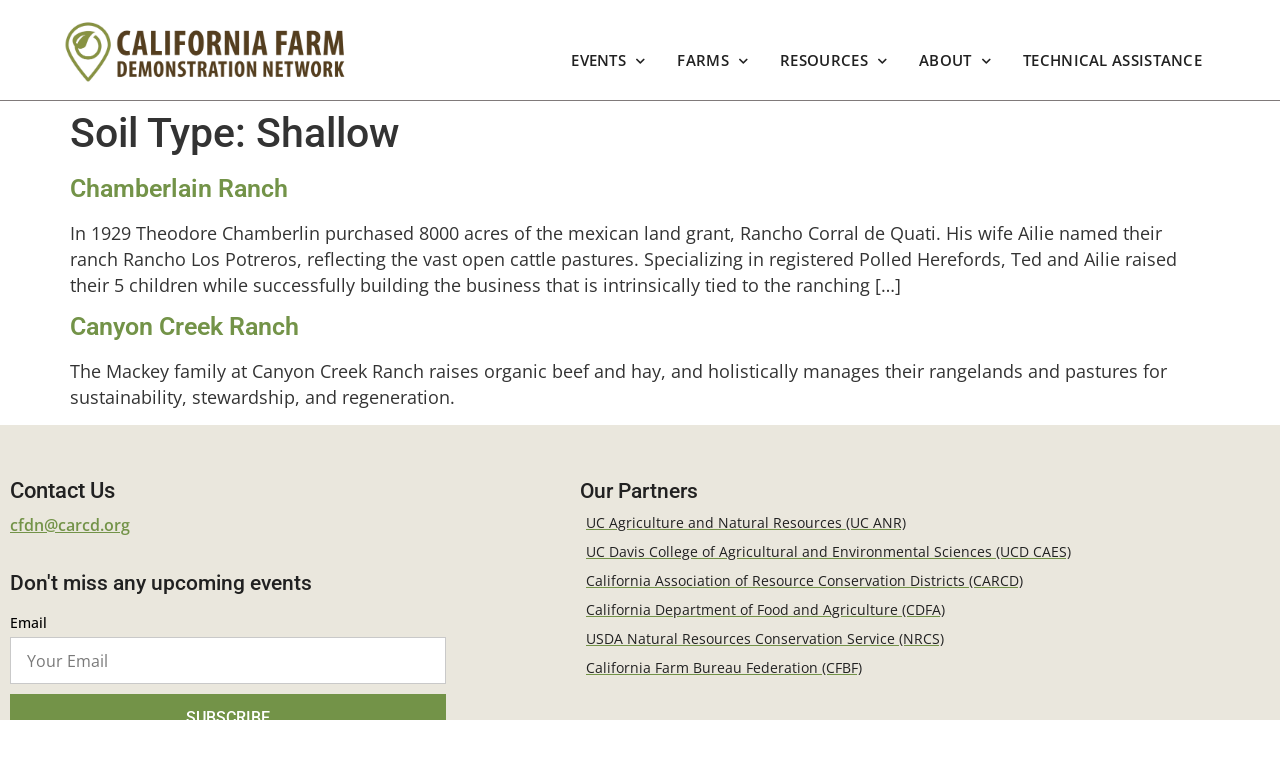

--- FILE ---
content_type: text/css
request_url: https://www.calfarmdemo.org/wp-content/uploads/elementor/css/post-661.css?ver=1769761977
body_size: 368
content:
.elementor-kit-661{--e-global-color-primary:#31221B;--e-global-color-secondary:#739348;--e-global-color-text:#212121;--e-global-color-accent:#E9B845;--e-global-color-71d8422:#E9B845;--e-global-color-ba27c85:#645034;--e-global-color-991c041:#739348;--e-global-color-a068c1c:#77BDE0;--e-global-typography-primary-font-family:"Roboto";--e-global-typography-primary-font-weight:600;--e-global-typography-secondary-font-family:"Roboto Slab";--e-global-typography-secondary-font-weight:400;--e-global-typography-text-font-family:"Open Sans";--e-global-typography-text-font-weight:400;--e-global-typography-accent-font-family:"Roboto";--e-global-typography-accent-font-weight:500;font-family:"Open Sans", Sans-serif;font-size:1.1em;line-height:1.5em;}.elementor-kit-661 e-page-transition{background-color:#FFBC7D;}.elementor-kit-661 a{color:var( --e-global-color-secondary );font-weight:600;text-decoration:underline;}.elementor-kit-661 a:hover{color:#4E6D24;text-decoration:none;}.elementor-kit-661 h1{font-family:"Roboto", Sans-serif;font-size:41px;font-weight:500;}.elementor-kit-661 h2{color:var( --e-global-color-ba27c85 );font-family:"Roboto", Sans-serif;font-size:25px;}.elementor-kit-661 h3{font-family:"Roboto", Sans-serif;font-size:22px;}.elementor-section.elementor-section-boxed > .elementor-container{max-width:1140px;}.e-con{--container-max-width:1140px;}.elementor-widget:not(:last-child){margin-block-end:20px;}.elementor-element{--widgets-spacing:20px 20px;--widgets-spacing-row:20px;--widgets-spacing-column:20px;}{}h1.entry-title{display:var(--page-title-display);}.site-header .site-branding{flex-direction:column;align-items:stretch;}.site-header{padding-inline-end:0px;padding-inline-start:0px;}@media(max-width:1024px){.elementor-kit-661{font-size:16px;line-height:1.4em;}.elementor-kit-661 h1{font-size:34px;line-height:1em;}.elementor-section.elementor-section-boxed > .elementor-container{max-width:1024px;}.e-con{--container-max-width:1024px;}}@media(max-width:767px){.elementor-section.elementor-section-boxed > .elementor-container{max-width:767px;}.e-con{--container-max-width:767px;}}/* Start custom CSS *//*Edits by Seth/Angela in style.css*/
.eae-content-switch-label {
    font-weight: 600 !important;
}/* End custom CSS */

--- FILE ---
content_type: text/css
request_url: https://www.calfarmdemo.org/wp-content/uploads/elementor/css/post-665.css?ver=1769761977
body_size: 1154
content:
.elementor-665 .elementor-element.elementor-element-b233edd:not(.elementor-motion-effects-element-type-background), .elementor-665 .elementor-element.elementor-element-b233edd > .elementor-motion-effects-container > .elementor-motion-effects-layer{background-color:#FFFFFF;}.elementor-665 .elementor-element.elementor-element-b233edd > .elementor-container{min-height:81px;}.elementor-665 .elementor-element.elementor-element-b233edd{border-style:solid;border-width:0px 0px 1px 0px;border-color:#807A7A;transition:background 0.3s, border 0.3s, border-radius 0.3s, box-shadow 0.3s;padding:0% 5% 0% 5%;}.elementor-665 .elementor-element.elementor-element-b233edd > .elementor-background-overlay{transition:background 0.3s, border-radius 0.3s, opacity 0.3s;}.elementor-bc-flex-widget .elementor-665 .elementor-element.elementor-element-fbfcc52.elementor-column .elementor-widget-wrap{align-items:center;}.elementor-665 .elementor-element.elementor-element-fbfcc52.elementor-column.elementor-element[data-element_type="column"] > .elementor-widget-wrap.elementor-element-populated{align-content:center;align-items:center;}.elementor-665 .elementor-element.elementor-element-fbfcc52 > .elementor-element-populated{padding:0px 0px 0px 0px;}.elementor-widget-image .widget-image-caption{color:var( --e-global-color-text );font-family:var( --e-global-typography-text-font-family ), Sans-serif;font-weight:var( --e-global-typography-text-font-weight );}.elementor-665 .elementor-element.elementor-element-2ae40629 > .elementor-widget-container{padding:5px 0px 0px 0px;}.elementor-665 .elementor-element.elementor-element-2ae40629{text-align:start;}.elementor-bc-flex-widget .elementor-665 .elementor-element.elementor-element-7cce400a.elementor-column .elementor-widget-wrap{align-items:center;}.elementor-665 .elementor-element.elementor-element-7cce400a.elementor-column.elementor-element[data-element_type="column"] > .elementor-widget-wrap.elementor-element-populated{align-content:center;align-items:center;}.elementor-665 .elementor-element.elementor-element-7cce400a > .elementor-element-populated{padding:0px 0px 0px 0px;}.elementor-widget-nav-menu .elementor-nav-menu .elementor-item{font-family:var( --e-global-typography-primary-font-family ), Sans-serif;font-weight:var( --e-global-typography-primary-font-weight );}.elementor-widget-nav-menu .elementor-nav-menu--main .elementor-item{color:var( --e-global-color-text );fill:var( --e-global-color-text );}.elementor-widget-nav-menu .elementor-nav-menu--main .elementor-item:hover,
					.elementor-widget-nav-menu .elementor-nav-menu--main .elementor-item.elementor-item-active,
					.elementor-widget-nav-menu .elementor-nav-menu--main .elementor-item.highlighted,
					.elementor-widget-nav-menu .elementor-nav-menu--main .elementor-item:focus{color:var( --e-global-color-accent );fill:var( --e-global-color-accent );}.elementor-widget-nav-menu .elementor-nav-menu--main:not(.e--pointer-framed) .elementor-item:before,
					.elementor-widget-nav-menu .elementor-nav-menu--main:not(.e--pointer-framed) .elementor-item:after{background-color:var( --e-global-color-accent );}.elementor-widget-nav-menu .e--pointer-framed .elementor-item:before,
					.elementor-widget-nav-menu .e--pointer-framed .elementor-item:after{border-color:var( --e-global-color-accent );}.elementor-widget-nav-menu{--e-nav-menu-divider-color:var( --e-global-color-text );}.elementor-widget-nav-menu .elementor-nav-menu--dropdown .elementor-item, .elementor-widget-nav-menu .elementor-nav-menu--dropdown  .elementor-sub-item{font-family:var( --e-global-typography-accent-font-family ), Sans-serif;font-weight:var( --e-global-typography-accent-font-weight );}.elementor-665 .elementor-element.elementor-element-1209a268 > .elementor-widget-container{margin:2px 0px 0px 0px;padding:20px 0px 0px 0px;}.elementor-665 .elementor-element.elementor-element-1209a268 .elementor-menu-toggle{margin-left:auto;background-color:#FFFFFF;}.elementor-665 .elementor-element.elementor-element-1209a268 .elementor-nav-menu .elementor-item{font-family:"Open Sans", Sans-serif;font-size:14.5px;font-weight:600;text-transform:uppercase;text-decoration:none;letter-spacing:0.3px;}.elementor-665 .elementor-element.elementor-element-1209a268 .elementor-nav-menu--main .elementor-item:hover,
					.elementor-665 .elementor-element.elementor-element-1209a268 .elementor-nav-menu--main .elementor-item.elementor-item-active,
					.elementor-665 .elementor-element.elementor-element-1209a268 .elementor-nav-menu--main .elementor-item.highlighted,
					.elementor-665 .elementor-element.elementor-element-1209a268 .elementor-nav-menu--main .elementor-item:focus{color:var( --e-global-color-secondary );fill:var( --e-global-color-secondary );}.elementor-665 .elementor-element.elementor-element-1209a268 .elementor-nav-menu--main .elementor-item.elementor-item-active{color:#31221B;}.elementor-665 .elementor-element.elementor-element-1209a268 .elementor-nav-menu--main .elementor-item{padding-left:2px;padding-right:2px;padding-top:29px;padding-bottom:29px;}.elementor-665 .elementor-element.elementor-element-1209a268{--e-nav-menu-horizontal-menu-item-margin:calc( 28px / 2 );--nav-menu-icon-size:20px;}.elementor-665 .elementor-element.elementor-element-1209a268 .elementor-nav-menu--main:not(.elementor-nav-menu--layout-horizontal) .elementor-nav-menu > li:not(:last-child){margin-bottom:28px;}.elementor-665 .elementor-element.elementor-element-1209a268 .elementor-nav-menu--dropdown a, .elementor-665 .elementor-element.elementor-element-1209a268 .elementor-menu-toggle{color:#F0F3EC;fill:#F0F3EC;}.elementor-665 .elementor-element.elementor-element-1209a268 .elementor-nav-menu--dropdown{background-color:var( --e-global-color-secondary );border-style:solid;}.elementor-665 .elementor-element.elementor-element-1209a268 .elementor-nav-menu--dropdown a:hover,
					.elementor-665 .elementor-element.elementor-element-1209a268 .elementor-nav-menu--dropdown a:focus,
					.elementor-665 .elementor-element.elementor-element-1209a268 .elementor-nav-menu--dropdown a.elementor-item-active,
					.elementor-665 .elementor-element.elementor-element-1209a268 .elementor-nav-menu--dropdown a.highlighted,
					.elementor-665 .elementor-element.elementor-element-1209a268 .elementor-menu-toggle:hover,
					.elementor-665 .elementor-element.elementor-element-1209a268 .elementor-menu-toggle:focus{color:#FFFFFF;}.elementor-665 .elementor-element.elementor-element-1209a268 .elementor-nav-menu--dropdown a:hover,
					.elementor-665 .elementor-element.elementor-element-1209a268 .elementor-nav-menu--dropdown a:focus,
					.elementor-665 .elementor-element.elementor-element-1209a268 .elementor-nav-menu--dropdown a.elementor-item-active,
					.elementor-665 .elementor-element.elementor-element-1209a268 .elementor-nav-menu--dropdown a.highlighted{background-color:#496F16;}.elementor-665 .elementor-element.elementor-element-1209a268 .elementor-nav-menu--dropdown a.elementor-item-active{color:#FFFFFF;}.elementor-665 .elementor-element.elementor-element-1209a268 .elementor-nav-menu--dropdown .elementor-item, .elementor-665 .elementor-element.elementor-element-1209a268 .elementor-nav-menu--dropdown  .elementor-sub-item{font-size:14px;text-transform:uppercase;text-decoration:none;}.elementor-665 .elementor-element.elementor-element-1209a268 .elementor-nav-menu--dropdown a{padding-left:25px;padding-right:25px;padding-top:15px;padding-bottom:15px;}.elementor-665 .elementor-element.elementor-element-1209a268 .elementor-nav-menu--dropdown li:not(:last-child){border-style:solid;border-color:#E0E0E0;border-bottom-width:1px;}.elementor-665 .elementor-element.elementor-element-1209a268 div.elementor-menu-toggle{color:var( --e-global-color-991c041 );}.elementor-665 .elementor-element.elementor-element-1209a268 div.elementor-menu-toggle svg{fill:var( --e-global-color-991c041 );}.elementor-665 .elementor-element.elementor-element-1209a268 div.elementor-menu-toggle:hover, .elementor-665 .elementor-element.elementor-element-1209a268 div.elementor-menu-toggle:focus{color:#5A7536;}.elementor-665 .elementor-element.elementor-element-1209a268 div.elementor-menu-toggle:hover svg, .elementor-665 .elementor-element.elementor-element-1209a268 div.elementor-menu-toggle:focus svg{fill:#5A7536;}.elementor-theme-builder-content-area{height:400px;}.elementor-location-header:before, .elementor-location-footer:before{content:"";display:table;clear:both;}@media(max-width:1024px){.elementor-665 .elementor-element.elementor-element-b233edd > .elementor-container{min-height:104px;}.elementor-665 .elementor-element.elementor-element-b233edd{border-width:0px 0px 0px 0px;margin-top:0px;margin-bottom:2px;}.elementor-bc-flex-widget .elementor-665 .elementor-element.elementor-element-fbfcc52.elementor-column .elementor-widget-wrap{align-items:center;}.elementor-665 .elementor-element.elementor-element-fbfcc52.elementor-column.elementor-element[data-element_type="column"] > .elementor-widget-wrap.elementor-element-populated{align-content:center;align-items:center;}.elementor-665 .elementor-element.elementor-element-1209a268 > .elementor-widget-container{padding:12px 0px 0px 0px;}.elementor-665 .elementor-element.elementor-element-1209a268 .elementor-nav-menu .elementor-item{font-size:14px;}.elementor-665 .elementor-element.elementor-element-1209a268 .elementor-nav-menu--main .elementor-item{padding-left:14px;padding-right:14px;padding-top:41px;padding-bottom:41px;}.elementor-665 .elementor-element.elementor-element-1209a268{--e-nav-menu-horizontal-menu-item-margin:calc( 8px / 2 );--nav-menu-icon-size:34px;}.elementor-665 .elementor-element.elementor-element-1209a268 .elementor-nav-menu--main:not(.elementor-nav-menu--layout-horizontal) .elementor-nav-menu > li:not(:last-child){margin-bottom:8px;}.elementor-665 .elementor-element.elementor-element-1209a268 .elementor-nav-menu--dropdown a{padding-left:53px;padding-right:53px;padding-top:19px;padding-bottom:19px;}.elementor-665 .elementor-element.elementor-element-1209a268 .elementor-nav-menu--main > .elementor-nav-menu > li > .elementor-nav-menu--dropdown, .elementor-665 .elementor-element.elementor-element-1209a268 .elementor-nav-menu__container.elementor-nav-menu--dropdown{margin-top:26px !important;}.elementor-665 .elementor-element.elementor-element-1209a268 .elementor-menu-toggle{border-width:0px;}}@media(max-width:767px){.elementor-665 .elementor-element.elementor-element-b233edd > .elementor-container{min-height:80px;}.elementor-665 .elementor-element.elementor-element-b233edd{border-width:0px 0px 1px 0px;}.elementor-665 .elementor-element.elementor-element-fbfcc52{width:65%;}.elementor-665 .elementor-element.elementor-element-2ae40629 > .elementor-widget-container{margin:0px 0px 0px 0px;}.elementor-665 .elementor-element.elementor-element-7cce400a{width:35%;}.elementor-665 .elementor-element.elementor-element-1209a268 > .elementor-widget-container{padding:5px 5px 5px 5px;}.elementor-665 .elementor-element.elementor-element-1209a268 .elementor-nav-menu--dropdown a{padding-top:19px;padding-bottom:19px;}.elementor-665 .elementor-element.elementor-element-1209a268{--nav-menu-icon-size:26px;}.elementor-665 .elementor-element.elementor-element-1209a268 .elementor-menu-toggle{border-width:0px;}}@media(min-width:768px){.elementor-665 .elementor-element.elementor-element-fbfcc52{width:25%;}.elementor-665 .elementor-element.elementor-element-7cce400a{width:75%;}}@media(max-width:1024px) and (min-width:768px){.elementor-665 .elementor-element.elementor-element-fbfcc52{width:40%;}.elementor-665 .elementor-element.elementor-element-7cce400a{width:60%;}}

--- FILE ---
content_type: text/css
request_url: https://www.calfarmdemo.org/wp-content/uploads/elementor/css/post-924.css?ver=1769761977
body_size: 1635
content:
.elementor-924 .elementor-element.elementor-element-70a6ab08:not(.elementor-motion-effects-element-type-background), .elementor-924 .elementor-element.elementor-element-70a6ab08 > .elementor-motion-effects-container > .elementor-motion-effects-layer{background-color:#EAE7DD;}.elementor-924 .elementor-element.elementor-element-70a6ab08{transition:background 0.3s, border 0.3s, border-radius 0.3s, box-shadow 0.3s;margin-top:0px;margin-bottom:0px;padding:45px 0px 50px 0px;}.elementor-924 .elementor-element.elementor-element-70a6ab08 > .elementor-background-overlay{transition:background 0.3s, border-radius 0.3s, opacity 0.3s;}.elementor-924 .elementor-element.elementor-element-469be667 > .elementor-element-populated{margin:0% 20% 0% 0%;--e-column-margin-right:20%;--e-column-margin-left:0%;}.elementor-widget-heading .elementor-heading-title{font-family:var( --e-global-typography-primary-font-family ), Sans-serif;font-weight:var( --e-global-typography-primary-font-weight );color:var( --e-global-color-primary );}.elementor-924 .elementor-element.elementor-element-1f8f9e7c > .elementor-widget-container{margin:0px 0px -10px 0px;}.elementor-924 .elementor-element.elementor-element-1f8f9e7c .elementor-heading-title{font-weight:500;color:var( --e-global-color-text );}.elementor-widget-text-editor{font-family:var( --e-global-typography-text-font-family ), Sans-serif;font-weight:var( --e-global-typography-text-font-weight );color:var( --e-global-color-text );}.elementor-widget-text-editor.elementor-drop-cap-view-stacked .elementor-drop-cap{background-color:var( --e-global-color-primary );}.elementor-widget-text-editor.elementor-drop-cap-view-framed .elementor-drop-cap, .elementor-widget-text-editor.elementor-drop-cap-view-default .elementor-drop-cap{color:var( --e-global-color-primary );border-color:var( --e-global-color-primary );}.elementor-924 .elementor-element.elementor-element-3833510{font-family:"Open Sans", Sans-serif;font-size:16px;font-weight:400;}.elementor-924 .elementor-element.elementor-element-1868bb4 > .elementor-widget-container{padding:0px 0px 3px 0px;}.elementor-924 .elementor-element.elementor-element-1868bb4 .elementor-heading-title{font-size:1.2em;font-weight:500;color:var( --e-global-color-text );}.elementor-widget-form .elementor-field-group > label, .elementor-widget-form .elementor-field-subgroup label{color:var( --e-global-color-text );}.elementor-widget-form .elementor-field-group > label{font-family:var( --e-global-typography-text-font-family ), Sans-serif;font-weight:var( --e-global-typography-text-font-weight );}.elementor-widget-form .elementor-field-type-html{color:var( --e-global-color-text );font-family:var( --e-global-typography-text-font-family ), Sans-serif;font-weight:var( --e-global-typography-text-font-weight );}.elementor-widget-form .elementor-field-group .elementor-field{color:var( --e-global-color-text );}.elementor-widget-form .elementor-field-group .elementor-field, .elementor-widget-form .elementor-field-subgroup label{font-family:var( --e-global-typography-text-font-family ), Sans-serif;font-weight:var( --e-global-typography-text-font-weight );}.elementor-widget-form .elementor-button{font-family:var( --e-global-typography-accent-font-family ), Sans-serif;font-weight:var( --e-global-typography-accent-font-weight );}.elementor-widget-form .e-form__buttons__wrapper__button-next{background-color:var( --e-global-color-accent );}.elementor-widget-form .elementor-button[type="submit"]{background-color:var( --e-global-color-accent );}.elementor-widget-form .e-form__buttons__wrapper__button-previous{background-color:var( --e-global-color-accent );}.elementor-widget-form .elementor-message{font-family:var( --e-global-typography-text-font-family ), Sans-serif;font-weight:var( --e-global-typography-text-font-weight );}.elementor-widget-form .e-form__indicators__indicator, .elementor-widget-form .e-form__indicators__indicator__label{font-family:var( --e-global-typography-accent-font-family ), Sans-serif;font-weight:var( --e-global-typography-accent-font-weight );}.elementor-widget-form{--e-form-steps-indicator-inactive-primary-color:var( --e-global-color-text );--e-form-steps-indicator-active-primary-color:var( --e-global-color-accent );--e-form-steps-indicator-completed-primary-color:var( --e-global-color-accent );--e-form-steps-indicator-progress-color:var( --e-global-color-accent );--e-form-steps-indicator-progress-background-color:var( --e-global-color-text );--e-form-steps-indicator-progress-meter-color:var( --e-global-color-text );}.elementor-widget-form .e-form__indicators__indicator__progress__meter{font-family:var( --e-global-typography-accent-font-family ), Sans-serif;font-weight:var( --e-global-typography-accent-font-weight );}.elementor-924 .elementor-element.elementor-element-2880a7bd > .elementor-widget-container{margin:0px 0px 0px 0px;}.elementor-924 .elementor-element.elementor-element-2880a7bd .elementor-field-group{padding-right:calc( 10px/2 );padding-left:calc( 10px/2 );margin-bottom:10px;}.elementor-924 .elementor-element.elementor-element-2880a7bd .elementor-form-fields-wrapper{margin-left:calc( -10px/2 );margin-right:calc( -10px/2 );margin-bottom:-10px;}.elementor-924 .elementor-element.elementor-element-2880a7bd .elementor-field-group.recaptcha_v3-bottomleft, .elementor-924 .elementor-element.elementor-element-2880a7bd .elementor-field-group.recaptcha_v3-bottomright{margin-bottom:0;}body.rtl .elementor-924 .elementor-element.elementor-element-2880a7bd .elementor-labels-inline .elementor-field-group > label{padding-left:7px;}body:not(.rtl) .elementor-924 .elementor-element.elementor-element-2880a7bd .elementor-labels-inline .elementor-field-group > label{padding-right:7px;}body .elementor-924 .elementor-element.elementor-element-2880a7bd .elementor-labels-above .elementor-field-group > label{padding-bottom:7px;}.elementor-924 .elementor-element.elementor-element-2880a7bd .elementor-field-group > label, .elementor-924 .elementor-element.elementor-element-2880a7bd .elementor-field-subgroup label{color:#000000;}.elementor-924 .elementor-element.elementor-element-2880a7bd .elementor-field-group > label{font-family:"Open Sans", Sans-serif;font-size:14px;font-weight:500;}.elementor-924 .elementor-element.elementor-element-2880a7bd .elementor-field-type-html{padding-bottom:0px;font-family:"Open Sans", Sans-serif;font-weight:400;}.elementor-924 .elementor-element.elementor-element-2880a7bd .elementor-field-group .elementor-field{color:#212121;}.elementor-924 .elementor-element.elementor-element-2880a7bd .elementor-field-group .elementor-field:not(.elementor-select-wrapper){background-color:#ffffff;border-color:#c9c9c9;border-radius:0px 0px 0px 0px;}.elementor-924 .elementor-element.elementor-element-2880a7bd .elementor-field-group .elementor-select-wrapper select{background-color:#ffffff;border-color:#c9c9c9;border-radius:0px 0px 0px 0px;}.elementor-924 .elementor-element.elementor-element-2880a7bd .elementor-field-group .elementor-select-wrapper::before{color:#c9c9c9;}.elementor-924 .elementor-element.elementor-element-2880a7bd .elementor-button{font-family:"Roboto", Sans-serif;font-size:16px;font-weight:500;border-radius:0px 0px 0px 0px;}.elementor-924 .elementor-element.elementor-element-2880a7bd .e-form__buttons__wrapper__button-next{background-color:var( --e-global-color-secondary );color:#ffffff;}.elementor-924 .elementor-element.elementor-element-2880a7bd .elementor-button[type="submit"]{background-color:var( --e-global-color-secondary );color:#ffffff;}.elementor-924 .elementor-element.elementor-element-2880a7bd .elementor-button[type="submit"] svg *{fill:#ffffff;}.elementor-924 .elementor-element.elementor-element-2880a7bd .e-form__buttons__wrapper__button-previous{color:#ffffff;}.elementor-924 .elementor-element.elementor-element-2880a7bd .e-form__buttons__wrapper__button-next:hover{background-color:#1c1c1c;color:#ffffff;}.elementor-924 .elementor-element.elementor-element-2880a7bd .elementor-button[type="submit"]:hover{background-color:#1c1c1c;color:#ffffff;}.elementor-924 .elementor-element.elementor-element-2880a7bd .elementor-button[type="submit"]:hover svg *{fill:#ffffff;}.elementor-924 .elementor-element.elementor-element-2880a7bd .e-form__buttons__wrapper__button-previous:hover{color:#ffffff;}.elementor-924 .elementor-element.elementor-element-2880a7bd{--e-form-steps-indicators-spacing:20px;--e-form-steps-indicator-padding:30px;--e-form-steps-indicator-inactive-secondary-color:#ffffff;--e-form-steps-indicator-active-secondary-color:#ffffff;--e-form-steps-indicator-completed-secondary-color:#ffffff;--e-form-steps-divider-width:1px;--e-form-steps-divider-gap:10px;}.elementor-924 .elementor-element.elementor-element-4c6f2cb > .elementor-widget-container{margin:0px 0px -10px 0px;padding:0px 0px 0px 0px;}.elementor-924 .elementor-element.elementor-element-4c6f2cb .elementor-heading-title{font-size:1.2em;font-weight:500;color:var( --e-global-color-text );}.elementor-widget-icon-list .elementor-icon-list-item:not(:last-child):after{border-color:var( --e-global-color-text );}.elementor-widget-icon-list .elementor-icon-list-icon i{color:var( --e-global-color-primary );}.elementor-widget-icon-list .elementor-icon-list-icon svg{fill:var( --e-global-color-primary );}.elementor-widget-icon-list .elementor-icon-list-item > .elementor-icon-list-text, .elementor-widget-icon-list .elementor-icon-list-item > a{font-family:var( --e-global-typography-text-font-family ), Sans-serif;font-weight:var( --e-global-typography-text-font-weight );}.elementor-widget-icon-list .elementor-icon-list-text{color:var( --e-global-color-secondary );}.elementor-924 .elementor-element.elementor-element-cf62e5c .elementor-icon-list-items:not(.elementor-inline-items) .elementor-icon-list-item:not(:last-child){padding-block-end:calc(6px/2);}.elementor-924 .elementor-element.elementor-element-cf62e5c .elementor-icon-list-items:not(.elementor-inline-items) .elementor-icon-list-item:not(:first-child){margin-block-start:calc(6px/2);}.elementor-924 .elementor-element.elementor-element-cf62e5c .elementor-icon-list-items.elementor-inline-items .elementor-icon-list-item{margin-inline:calc(6px/2);}.elementor-924 .elementor-element.elementor-element-cf62e5c .elementor-icon-list-items.elementor-inline-items{margin-inline:calc(-6px/2);}.elementor-924 .elementor-element.elementor-element-cf62e5c .elementor-icon-list-items.elementor-inline-items .elementor-icon-list-item:after{inset-inline-end:calc(-6px/2);}.elementor-924 .elementor-element.elementor-element-cf62e5c .elementor-icon-list-icon i{transition:color 0.3s;}.elementor-924 .elementor-element.elementor-element-cf62e5c .elementor-icon-list-icon svg{transition:fill 0.3s;}.elementor-924 .elementor-element.elementor-element-cf62e5c{--e-icon-list-icon-size:0px;--icon-vertical-offset:0px;}.elementor-924 .elementor-element.elementor-element-cf62e5c .elementor-icon-list-icon{padding-inline-end:1px;}.elementor-924 .elementor-element.elementor-element-cf62e5c .elementor-icon-list-item > .elementor-icon-list-text, .elementor-924 .elementor-element.elementor-element-cf62e5c .elementor-icon-list-item > a{font-size:14px;line-height:23px;}.elementor-924 .elementor-element.elementor-element-cf62e5c .elementor-icon-list-text{color:var( --e-global-color-text );transition:color 0.3s;}.elementor-924 .elementor-element.elementor-element-42971985 > .elementor-container > .elementor-column > .elementor-widget-wrap{align-content:center;align-items:center;}.elementor-924 .elementor-element.elementor-element-42971985:not(.elementor-motion-effects-element-type-background), .elementor-924 .elementor-element.elementor-element-42971985 > .elementor-motion-effects-container > .elementor-motion-effects-layer{background-color:var( --e-global-color-ba27c85 );}.elementor-924 .elementor-element.elementor-element-42971985 > .elementor-container{min-height:50px;}.elementor-924 .elementor-element.elementor-element-42971985{transition:background 0.3s, border 0.3s, border-radius 0.3s, box-shadow 0.3s;}.elementor-924 .elementor-element.elementor-element-42971985 > .elementor-background-overlay{transition:background 0.3s, border-radius 0.3s, opacity 0.3s;}.elementor-924 .elementor-element.elementor-element-11f3d58{text-align:center;font-family:"Open Sans", Sans-serif;font-size:0.7em;font-weight:400;letter-spacing:0px;color:#FFFFFF;}.elementor-theme-builder-content-area{height:400px;}.elementor-location-header:before, .elementor-location-footer:before{content:"";display:table;clear:both;}@media(max-width:1024px) and (min-width:768px){.elementor-924 .elementor-element.elementor-element-469be667{width:50%;}.elementor-924 .elementor-element.elementor-element-59026bed{width:50%;}}@media(max-width:1024px){.elementor-924 .elementor-element.elementor-element-70a6ab08{padding:30px 20px 30px 20px;}.elementor-924 .elementor-element.elementor-element-469be667 > .elementor-element-populated{margin:0% 10% 0% 0%;--e-column-margin-right:10%;--e-column-margin-left:0%;padding:10px 10px 10px 20px;}.elementor-924 .elementor-element.elementor-element-1f8f9e7c .elementor-heading-title{font-size:18px;}.elementor-924 .elementor-element.elementor-element-1868bb4 .elementor-heading-title{font-size:18px;}.elementor-924 .elementor-element.elementor-element-59026bed > .elementor-element-populated{padding:0px 20px 0px 0px;}.elementor-924 .elementor-element.elementor-element-4c6f2cb .elementor-heading-title{font-size:18px;}.elementor-924 .elementor-element.elementor-element-42971985{padding:5px 20px 5px 20px;}}@media(max-width:767px){.elementor-924 .elementor-element.elementor-element-70a6ab08{padding:30px 20px 30px 20px;}.elementor-924 .elementor-element.elementor-element-469be667{width:100%;}.elementor-924 .elementor-element.elementor-element-469be667 > .elementor-element-populated{margin:0px 0px 0px 0px;--e-column-margin-right:0px;--e-column-margin-left:0px;padding:0px 0px 0px 0px;}.elementor-924 .elementor-element.elementor-element-1f8f9e7c{text-align:center;}.elementor-924 .elementor-element.elementor-element-1f8f9e7c .elementor-heading-title{font-size:20px;}.elementor-924 .elementor-element.elementor-element-3833510{text-align:center;}.elementor-924 .elementor-element.elementor-element-1868bb4{text-align:center;}.elementor-924 .elementor-element.elementor-element-1868bb4 .elementor-heading-title{font-size:20px;}.elementor-924 .elementor-element.elementor-element-2880a7bd > .elementor-widget-container{margin:0px 0px 0px 0px;padding:0px 0px 0px 0px;}.elementor-924 .elementor-element.elementor-element-59026bed{width:100%;}.elementor-924 .elementor-element.elementor-element-59026bed > .elementor-element-populated{margin:30px 0px 0px 0px;--e-column-margin-right:0px;--e-column-margin-left:0px;padding:0px 0px 0px 0px;}.elementor-924 .elementor-element.elementor-element-4c6f2cb{text-align:center;}.elementor-924 .elementor-element.elementor-element-4c6f2cb .elementor-heading-title{font-size:20px;}.elementor-924 .elementor-element.elementor-element-cf62e5c > .elementor-widget-container{margin:0px 0px 0px 0px;padding:0px 0px 0px 0px;}.elementor-924 .elementor-element.elementor-element-cf62e5c .elementor-icon-list-items:not(.elementor-inline-items) .elementor-icon-list-item:not(:last-child){padding-block-end:calc(12px/2);}.elementor-924 .elementor-element.elementor-element-cf62e5c .elementor-icon-list-items:not(.elementor-inline-items) .elementor-icon-list-item:not(:first-child){margin-block-start:calc(12px/2);}.elementor-924 .elementor-element.elementor-element-cf62e5c .elementor-icon-list-items.elementor-inline-items .elementor-icon-list-item{margin-inline:calc(12px/2);}.elementor-924 .elementor-element.elementor-element-cf62e5c .elementor-icon-list-items.elementor-inline-items{margin-inline:calc(-12px/2);}.elementor-924 .elementor-element.elementor-element-cf62e5c .elementor-icon-list-items.elementor-inline-items .elementor-icon-list-item:after{inset-inline-end:calc(-12px/2);}.elementor-924 .elementor-element.elementor-element-cf62e5c{--e-icon-list-icon-size:0px;--e-icon-list-icon-align:left;--e-icon-list-icon-margin:0 calc(var(--e-icon-list-icon-size, 1em) * 0.25) 0 0;}.elementor-924 .elementor-element.elementor-element-cf62e5c .elementor-icon-list-item > .elementor-icon-list-text, .elementor-924 .elementor-element.elementor-element-cf62e5c .elementor-icon-list-item > a{font-size:15px;line-height:1.5em;}}

--- FILE ---
content_type: text/css
request_url: https://www.calfarmdemo.org/wp-content/themes/CDFN-2022-hello-theme-child/style.css?ver=1.0.3
body_size: 1728
content:
/* 
Theme Name: CDFN 2022 - Hello Elementor Child
Theme URI: https://github.com/elementor/hello-theme/
Description: CDFN 2022 Hello Elementor Child is a child theme of Hello Elementor, created by Elementor team
Author: CFDN Dev Team
Author URI: https://califarmdemos.org
Template: hello-elementor
Version: 1.0.2
Text Domain: cdfn-2022
License: GNU General Public License v3 or later.
License URI: https://www.gnu.org/licenses/gpl-3.0.html
Tags: flexible-header, custom-colors, custom-menu, custom-logo, editor-style, featured-images, rtl-language-support, threaded-comments, translation-ready
*/

/*
    Custom Styles added by Seth/Angela Summer 2022 
*/

.cfdn-stretch-container .elementor-post > .status-publish,
.cfdn-stretch-container .elementor-post > .status-publish > .elementor-section,
.cfdn-stretch-container .elementor-post > .status-publish > .elementor-section > .elementor-container{
    height: 100%;
}

.elementor-pagination {
    margin-top: 60px;
}

.elementor-heading-title > a {
    text-decoration: none;
}

.cfdn-tabs .elementor-tab-title {
    padding: .5em 1em !important;
    margin: 0 1em !important;
    border: 1px solid #333 !important;
}

@media (max-width: 767px) {
    .cfdn-map-view .elementor .element-element.elementor-column,
    .cfdn-gallery-view .elementor .element-element.elementor-column {
        width: 100%;
    }
}
.wpgb-facet .wpgb-input, .wpgb-facet .wpgb-select, .wpgb-facet .wpgb-button:not(button), .wpgb-facet .wpgb-radio .wpgb-radio-control, .wpgb-facet .wpgb-checkbox .wpgb-checkbox-control, .wpgb-facet .wpgb-checkbox .wpgb-checkbox-control:before, .wpgb-facet .wpgb-autocomplete-facet input.wpgb-input[type="search"] {
    border: 1px solid #212121;
}
.eae-cs-switch-container {
    text-align: center;
    margin-bottom: 4.3em !important;
    margin-top: -5.6em;
}
.eae-cs-layout-skin1 .eae-cs-switch-wrapper {
    background: none;
}
.eae-cs-layout-skin1 .eae-content-switch-button {
    border-radius: 0;
    text-decoration: none;
    text-transform:uppercase;
    padding: 8px 12px;
    background-color: #7a7a7a;
    color: #ffffff;
    overflow: hidden;
    display: block;
    min-width: 150px;
    position: relative;
    text-align: center;
    margin: 3px;
}
.wpgb-facet .wpgb-input, .wpgb-facet .wpgb-select, .wpgb-facet .wpgb-button:not(button), .wpgb-facet .wpgb-radio .wpgb-radio-control, .wpgb-facet .wpgb-checkbox .wpgb-checkbox-control, .wpgb-facet .wpgb-checkbox .wpgb-checkbox-control:before {
    border-color: #212121;
    border-top-color: rgb(33, 33, 33);
    border-right-color: rgb(33, 33, 33);
    border-bottom-color: rgb(33, 33, 33);
    border-left-color: rgb(33, 33, 33);
}
a.eae-content-switch-button {
    font-size: 0.9em;
    font-weight: 500 !important;
}
.sticky {
  position: -webkit-sticky;
  position: sticky;
  top: 0;
}

.elementor-grid-item.ecs-post-loop [data-element_type="column"] > .elementor-widget-wrap.elementor-element-populated {
    flex-direction: column;
}

.elementor-grid-item.ecs-post-loop [data-element_type="column"] > .elementor-widget-wrap.elementor-element-populated > .elementor-widget-button:last-child {
    margin-top: auto;
}
.wpgb-facet .wpgb-input, .wpgb-facet .wpgb-select, .wpgb-facet .wpgb-button:not(button), .wpgb-facet .wpgb-radio .wpgb-radio-control, .wpgb-facet .wpgb-checkbox .wpgb-checkbox-control, .wpgb-facet .wpgb-checkbox .wpgb-checkbox-control:before {
    border-color: #000 !important;
}
h2.elementor-heading-title.elementor-size-default {
    font-size: 1.25em;
}
.wpgb-facet .wpgb-facet-title {
    font-size: 1em !important;
    line-height: 1 !important;
    padding: 0 !important;
    font-weight: 400 !important;
    margin-bottom: 0.75em !important;
}
.wpgb-facet .wpgb-input, .wpgb-facet .wpgb-select, .wpgb-facet .wpgb-button:not(button), .wpgb-facet .wpgb-radio .wpgb-radio-control, .wpgb-facet .wpgb-checkbox .wpgb-checkbox-control, .wpgb-facet .wpgb-checkbox .wpgb-checkbox-control:before {
    background: #fff;
}
.fea-submit-buttons button {
    color: #fff;
    background-color: #739348;
    border: 1px solid #739348;
    font-family: "Roboto", Sans-serif;
    text-transform: uppercase;
    font-weight: 500;
}
.fea-submit-buttons button:hover {
    color: #739348;
    background-color: #fff;
    border: 1px solid #739348;
}
.acf-field .acf-label label {
    font-family: "Roboto", Sans-serif;
    font-weight: 500!important;

}

.elementor-widget-container .wpgb-facet .wpgb-select-search input::placeholder, .elementor-widget-container .wpgb-facet .wpgb-select-search select::placeholder {
    color: black;
    opacity: 1;
}
.cfdn-farm-image-wrapper {
    width: 100%;
    aspect-ratio: 16/9;
    
}
.cfdn-farm-image-wrapper img {
    object-fit: cover;
    width: 100%;
    height: 100%;
}
p.cfdn-post-label {
    margin-bottom: 0;
    margin-top: 10px;
}
span.cfdn-network-hub:not(:last-child):after {
    content: ", ";
}
.eae-content-switch-label {
    font-weight: 600 !important;
}

/* fix Google Maps images */
.gm-style img {
    max-width: none;
}

.wpgb-map-facet {
    padding-bottom: calc(100vh - 6.3125rem - 3%) !important;
}
.farm-profile-link {
  white-space: nowrap;
  overflow: hidden;
  text-overflow: ellipsis;
  width: 350px;
}
.label-upper {
    text-transform: uppercase;
}
.make-block {
    display: block;
}
.limit-taxonomy-listing-height .elementor-widget-container {
   overflow: hidden;
   text-overflow: ellipsis;
   display: -webkit-box;
   -webkit-line-clamp: 3; /* number of lines to show */
   line-clamp: 3;
   -webkit-box-orient: vertical;
}

/* Mobile Filter Toggle */
.cfdn-filter-toggle .elementor-tab-title {
    border: 1px solid #cccccc;
}

.cfdn-filter-toggle .elementor-toggle-title {
    text-decoration: none;
}

.cfdn-filter-toggle .elementor-tab-content {
    border-left: 1px solid #cccccc;
    border-right: 1px solid #cccccc;
    border-bottom: 1px solid #cccccc;
}

.cfdn-filter-toggle .wpgb-facet>fieldset:last-child {
    margin-bottom: 1rem;
}

.cfdn-filter-toggle .wpgb-facet:last-child>fieldset:last-child {
    margin-bottom: 0;
}

.cfdn-filter-btn .elementor-button {
    text-decoration: none;
}

/* Region marker element */
.hub-label,
.region-label {
    background-color: #739348;
    border-radius: 8px;
    color: #FFFFFF;
    font-size: 12px;
    padding: 10px 15px;
    position: relative;
}

.hub-label::after,
.region-label::after {
    content: "";
    position: absolute;
    left: 50%;
    top: 100%;
    transform: translate(-50%, 0);
    width: 0;
    height: 0;
    border-left: 8px solid transparent;
    border-right: 8px solid transparent;
    border-top: 8px solid #739348;
}

.region-label[data-is-active="true"] {
    background-color: #E9B845;
    font-weight: bold;
}

.region-label[data-is-active="true"]::after {
    border-top: 8px solid #E9B845;
}

/* hide ALL option for Farm form */
[data-id="105"] [data-row-id="1"],
[data-select2-id|="select2-wsf-1-field-55-result"][data-select2-id$="-442"],
[data-select2-id|="select2-wsf-1-field-56-result"][data-select2-id$="-449"],
[data-select2-id|="select2-wsf-1-field-57-result"][data-select2-id$="-638"],
[data-select2-id|="select2-wsf-1-field-58-result"][data-select2-id$="-439"] {
    display: none;
}

--- FILE ---
content_type: text/css
request_url: https://www.calfarmdemo.org/wp-content/uploads/elementor/css/post-881.css?ver=1673094214
body_size: 566
content:
.elementor-881 .elementor-element.elementor-element-3bafe679{margin-top:0px;margin-bottom:0px;}.elementor-881 .elementor-element.elementor-element-7cb30529:not(.elementor-motion-effects-element-type-background) > .elementor-widget-wrap, .elementor-881 .elementor-element.elementor-element-7cb30529 > .elementor-widget-wrap > .elementor-motion-effects-container > .elementor-motion-effects-layer{background-color:#FFFFFF;}.elementor-881 .elementor-element.elementor-element-7cb30529 > .elementor-element-populated{border-style:solid;border-width:1px 1px 1px 1px;transition:background 0.3s, border 0.3s, border-radius 0.3s, box-shadow 0.3s;margin:0px 10px 0px 10px;--e-column-margin-right:10px;--e-column-margin-left:10px;padding:0px 0px 20px 0px;}.elementor-881 .elementor-element.elementor-element-7cb30529 > .elementor-element-populated > .elementor-background-overlay{transition:background 0.3s, border-radius 0.3s, opacity 0.3s;}.elementor-widget-text-editor{font-family:var( --e-global-typography-text-font-family ), Sans-serif;font-weight:var( --e-global-typography-text-font-weight );color:var( --e-global-color-text );}.elementor-widget-text-editor.elementor-drop-cap-view-stacked .elementor-drop-cap{background-color:var( --e-global-color-primary );}.elementor-widget-text-editor.elementor-drop-cap-view-framed .elementor-drop-cap, .elementor-widget-text-editor.elementor-drop-cap-view-default .elementor-drop-cap{color:var( --e-global-color-primary );border-color:var( --e-global-color-primary );}.elementor-widget-heading .elementor-heading-title{font-family:var( --e-global-typography-primary-font-family ), Sans-serif;font-weight:var( --e-global-typography-primary-font-weight );color:var( --e-global-color-primary );}.elementor-881 .elementor-element.elementor-element-32ee04d3 > .elementor-widget-container{margin:0px 0px -15px 0px;padding:0px 10px 0px 10px;}.elementor-881 .elementor-element.elementor-element-32ee04d3 .elementor-heading-title{font-size:25px;line-height:1.2em;color:var( --e-global-color-ba27c85 );}.elementor-881 .elementor-element.elementor-element-5899fc08 > .elementor-widget-container{margin:0px 0px -10px 0px;padding:0px 10px 0px 10px;}.elementor-881 .elementor-element.elementor-element-5899fc08{font-size:15.5px;font-weight:600;line-height:1.4em;}.elementor-881 .elementor-element.elementor-element-2c868259 > .elementor-widget-container{margin:0px 0px 0px 0px;padding:0px 10px 0px 10px;}.elementor-881 .elementor-element.elementor-element-2c868259{font-size:14px;line-height:1.5em;color:#212121;}.elementor-widget-divider{--divider-color:var( --e-global-color-secondary );}.elementor-widget-divider .elementor-divider__text{color:var( --e-global-color-secondary );font-family:var( --e-global-typography-secondary-font-family ), Sans-serif;font-weight:var( --e-global-typography-secondary-font-weight );}.elementor-widget-divider.elementor-view-stacked .elementor-icon{background-color:var( --e-global-color-secondary );}.elementor-widget-divider.elementor-view-framed .elementor-icon, .elementor-widget-divider.elementor-view-default .elementor-icon{color:var( --e-global-color-secondary );border-color:var( --e-global-color-secondary );}.elementor-widget-divider.elementor-view-framed .elementor-icon, .elementor-widget-divider.elementor-view-default .elementor-icon svg{fill:var( --e-global-color-secondary );}.elementor-881 .elementor-element.elementor-element-3923eb59{--divider-border-style:solid;--divider-color:#000;--divider-border-width:1px;}.elementor-881 .elementor-element.elementor-element-3923eb59 > .elementor-widget-container{margin:-10px 0px -20px 0px;padding:0px 10px 0px 10px;}.elementor-881 .elementor-element.elementor-element-3923eb59 .elementor-divider-separator{width:100%;}.elementor-881 .elementor-element.elementor-element-3923eb59 .elementor-divider{padding-block-start:15px;padding-block-end:15px;}.elementor-881 .elementor-element.elementor-element-3b03754 > .elementor-widget-container{margin:0px 10px 0px 10px;}.elementor-881 .elementor-element.elementor-element-3b03754{font-size:14px;line-height:1.5em;color:var( --e-global-color-text );}.elementor-881 .elementor-element.elementor-element-47929a1e > .elementor-widget-container{margin:-15px 10px 0px 10px;}.elementor-881 .elementor-element.elementor-element-47929a1e{font-size:14px;line-height:1.5em;color:var( --e-global-color-text );}.elementor-881 .elementor-element.elementor-element-10ac3cb9 > .elementor-widget-container{margin:-15px 10px 0px 10px;}.elementor-881 .elementor-element.elementor-element-10ac3cb9{font-size:14px;line-height:1.5em;color:var( --e-global-color-text );}.elementor-881 .elementor-element.elementor-element-1a1fa43 > .elementor-widget-container{margin:-15px 10px 0px 10px;}.elementor-881 .elementor-element.elementor-element-1a1fa43{font-size:14px;line-height:1.5em;color:var( --e-global-color-text );}.elementor-881 .elementor-element.elementor-element-949f25b > .elementor-widget-container{margin:-15px 10px 0px 10px;}.elementor-881 .elementor-element.elementor-element-949f25b{font-size:14px;line-height:1.5em;color:var( --e-global-color-text );}.elementor-881 .elementor-element.elementor-element-f8dad51 > .elementor-widget-container{margin:-15px 10px 0px 10px;}.elementor-881 .elementor-element.elementor-element-f8dad51{font-size:14px;line-height:1.5em;color:var( --e-global-color-text );}.elementor-widget-button .elementor-button{background-color:var( --e-global-color-accent );font-family:var( --e-global-typography-accent-font-family ), Sans-serif;font-weight:var( --e-global-typography-accent-font-weight );}.elementor-881 .elementor-element.elementor-element-142d8a4 .elementor-button{background-color:var( --e-global-color-secondary );font-weight:600;text-transform:uppercase;text-decoration:none;fill:#FFFFFF;color:#FFFFFF;}.elementor-881 .elementor-element.elementor-element-142d8a4 > .elementor-widget-container{margin:0px 0px 0px 0px;padding:0px 10px 15px 10px;}

--- FILE ---
content_type: text/css
request_url: https://www.calfarmdemo.org/wp-content/uploads/elementor/css/post-1058.css?ver=1672391935
body_size: 654
content:
.elementor-1058 .elementor-element.elementor-element-7bcea171{margin-top:0px;margin-bottom:0px;}.elementor-1058 .elementor-element.elementor-element-7a79892:not(.elementor-motion-effects-element-type-background) > .elementor-widget-wrap, .elementor-1058 .elementor-element.elementor-element-7a79892 > .elementor-widget-wrap > .elementor-motion-effects-container > .elementor-motion-effects-layer{background-color:#FFFFFF;}.elementor-1058 .elementor-element.elementor-element-7a79892 > .elementor-element-populated{border-style:solid;border-width:1px 1px 1px 1px;transition:background 0.3s, border 0.3s, border-radius 0.3s, box-shadow 0.3s;margin:0px 10px 0px 10px;--e-column-margin-right:10px;--e-column-margin-left:10px;padding:0px 0px 10px 0px;}.elementor-1058 .elementor-element.elementor-element-7a79892 > .elementor-element-populated > .elementor-background-overlay{transition:background 0.3s, border-radius 0.3s, opacity 0.3s;}.elementor-widget-heading .elementor-heading-title{font-family:var( --e-global-typography-primary-font-family ), Sans-serif;font-weight:var( --e-global-typography-primary-font-weight );color:var( --e-global-color-primary );}.elementor-1058 .elementor-element.elementor-element-4aba10f5 > .elementor-widget-container{margin:1em 0em 0em 0em;padding:0px 10px 0px 10px;}.elementor-1058 .elementor-element.elementor-element-4aba10f5 .elementor-heading-title{font-size:24px;line-height:1.2em;color:var( --e-global-color-ba27c85 );}.elementor-widget-text-editor{font-family:var( --e-global-typography-text-font-family ), Sans-serif;font-weight:var( --e-global-typography-text-font-weight );color:var( --e-global-color-text );}.elementor-widget-text-editor.elementor-drop-cap-view-stacked .elementor-drop-cap{background-color:var( --e-global-color-primary );}.elementor-widget-text-editor.elementor-drop-cap-view-framed .elementor-drop-cap, .elementor-widget-text-editor.elementor-drop-cap-view-default .elementor-drop-cap{color:var( --e-global-color-primary );border-color:var( --e-global-color-primary );}.elementor-1058 .elementor-element.elementor-element-26587b42 > .elementor-widget-container{margin:0px 0px 0px 10px;padding:0px 0px 0px 0px;}.elementor-1058 .elementor-element.elementor-element-26587b42{font-size:14px;line-height:1.5em;}.elementor-1058 .elementor-element.elementor-element-80cc27b > .elementor-widget-container{margin:-15px 10px 0px 10px;padding:0px 0px 0px 0px;}.elementor-1058 .elementor-element.elementor-element-80cc27b{font-size:14px;line-height:1.5em;}.elementor-1058 .elementor-element.elementor-element-f5284da > .elementor-widget-container{margin:-15px 10px 0px 10px;padding:0px 0px 0px 0px;}.elementor-1058 .elementor-element.elementor-element-f5284da{font-size:14px;line-height:1.5em;}.elementor-widget-divider{--divider-color:var( --e-global-color-secondary );}.elementor-widget-divider .elementor-divider__text{color:var( --e-global-color-secondary );font-family:var( --e-global-typography-secondary-font-family ), Sans-serif;font-weight:var( --e-global-typography-secondary-font-weight );}.elementor-widget-divider.elementor-view-stacked .elementor-icon{background-color:var( --e-global-color-secondary );}.elementor-widget-divider.elementor-view-framed .elementor-icon, .elementor-widget-divider.elementor-view-default .elementor-icon{color:var( --e-global-color-secondary );border-color:var( --e-global-color-secondary );}.elementor-widget-divider.elementor-view-framed .elementor-icon, .elementor-widget-divider.elementor-view-default .elementor-icon svg{fill:var( --e-global-color-secondary );}.elementor-1058 .elementor-element.elementor-element-6cffb90{--divider-border-style:solid;--divider-color:#000;--divider-border-width:1px;}.elementor-1058 .elementor-element.elementor-element-6cffb90 > .elementor-widget-container{margin:-10px 0px -10px 0px;padding:0px 10px 0px 10px;}.elementor-1058 .elementor-element.elementor-element-6cffb90 .elementor-divider-separator{width:100%;}.elementor-1058 .elementor-element.elementor-element-6cffb90 .elementor-divider{padding-block-start:15px;padding-block-end:15px;}.elementor-1058 .elementor-element.elementor-element-9c3fa4a > .elementor-widget-container{margin:-15px 10px 0px 10px;}.elementor-1058 .elementor-element.elementor-element-9c3fa4a{font-size:13px;line-height:1.5em;color:var( --e-global-color-text );}.elementor-1058 .elementor-element.elementor-element-c591ee6 > .elementor-widget-container{margin:-15px 10px 0px 10px;}.elementor-1058 .elementor-element.elementor-element-c591ee6{font-size:13px;line-height:1.5em;color:var( --e-global-color-text );}.elementor-1058 .elementor-element.elementor-element-b4ce535 > .elementor-widget-container{margin:-15px 10px 0px 10px;}.elementor-1058 .elementor-element.elementor-element-b4ce535{font-size:13px;line-height:1.5em;color:var( --e-global-color-text );}.elementor-1058 .elementor-element.elementor-element-cbbc56a > .elementor-widget-container{margin:-15px 10px 0px 10px;}.elementor-1058 .elementor-element.elementor-element-cbbc56a{font-size:13px;line-height:1.5em;color:var( --e-global-color-text );}.elementor-1058 .elementor-element.elementor-element-c7bd1ca > .elementor-widget-container{margin:-15px 10px 0px 10px;}.elementor-1058 .elementor-element.elementor-element-c7bd1ca{font-size:13px;line-height:1.5em;color:var( --e-global-color-text );}.elementor-1058 .elementor-element.elementor-element-0cdee6e{--divider-border-style:solid;--divider-color:#000;--divider-border-width:1px;}.elementor-1058 .elementor-element.elementor-element-0cdee6e > .elementor-widget-container{margin:-10px 0px -10px 0px;padding:0px 10px 0px 10px;}.elementor-1058 .elementor-element.elementor-element-0cdee6e .elementor-divider-separator{width:100%;}.elementor-1058 .elementor-element.elementor-element-0cdee6e .elementor-divider{padding-block-start:15px;padding-block-end:15px;}.elementor-1058 .elementor-element.elementor-element-5aeb5d6a > .elementor-widget-container{margin:-15px 10px 0px 10px;}.elementor-1058 .elementor-element.elementor-element-5aeb5d6a{font-size:13px;line-height:1.5em;color:var( --e-global-color-text );}.elementor-widget-button .elementor-button{background-color:var( --e-global-color-accent );font-family:var( --e-global-typography-accent-font-family ), Sans-serif;font-weight:var( --e-global-typography-accent-font-weight );}.elementor-1058 .elementor-element.elementor-element-61b4ab7 .elementor-button{background-color:var( --e-global-color-secondary );font-weight:600;text-transform:uppercase;text-decoration:none;fill:#FFFFFF;color:#FFFFFF;}.elementor-1058 .elementor-element.elementor-element-61b4ab7 > .elementor-widget-container{margin:0px 0px 0px 0px;padding:0px 10px 15px 10px;}.elementor-1058 .elementor-element.elementor-element-e2d8489 .elementor-button{background-color:var( --e-global-color-secondary );font-weight:600;text-transform:uppercase;text-decoration:none;fill:#FFFFFF;color:#FFFFFF;}.elementor-1058 .elementor-element.elementor-element-e2d8489 > .elementor-widget-container{margin:0px 0px 0px 0px;padding:0px 10px 15px 10px;}.elementor-1058 .elementor-element.elementor-element-d2213ad .elementor-button{background-color:var( --e-global-color-secondary );font-weight:600;text-transform:uppercase;text-decoration:none;fill:#FFFFFF;color:#FFFFFF;}.elementor-1058 .elementor-element.elementor-element-d2213ad > .elementor-widget-container{margin:0px 0px 0px 0px;padding:0px 10px 15px 10px;}.elementor-1058 .elementor-element.elementor-element-5ed18b2 .elementor-button{background-color:var( --e-global-color-secondary );font-weight:600;text-transform:uppercase;text-decoration:none;fill:#FFFFFF;color:#FFFFFF;}.elementor-1058 .elementor-element.elementor-element-5ed18b2 > .elementor-widget-container{margin:0px 0px 0px 0px;padding:0px 10px 15px 10px;}.elementor-1058 .elementor-element.elementor-element-3df1fba .elementor-button{background-color:var( --e-global-color-secondary );font-weight:600;text-transform:uppercase;text-decoration:none;fill:#FFFFFF;color:#FFFFFF;}.elementor-1058 .elementor-element.elementor-element-3df1fba > .elementor-widget-container{margin:0px 0px 0px 0px;padding:0px 10px 15px 10px;}